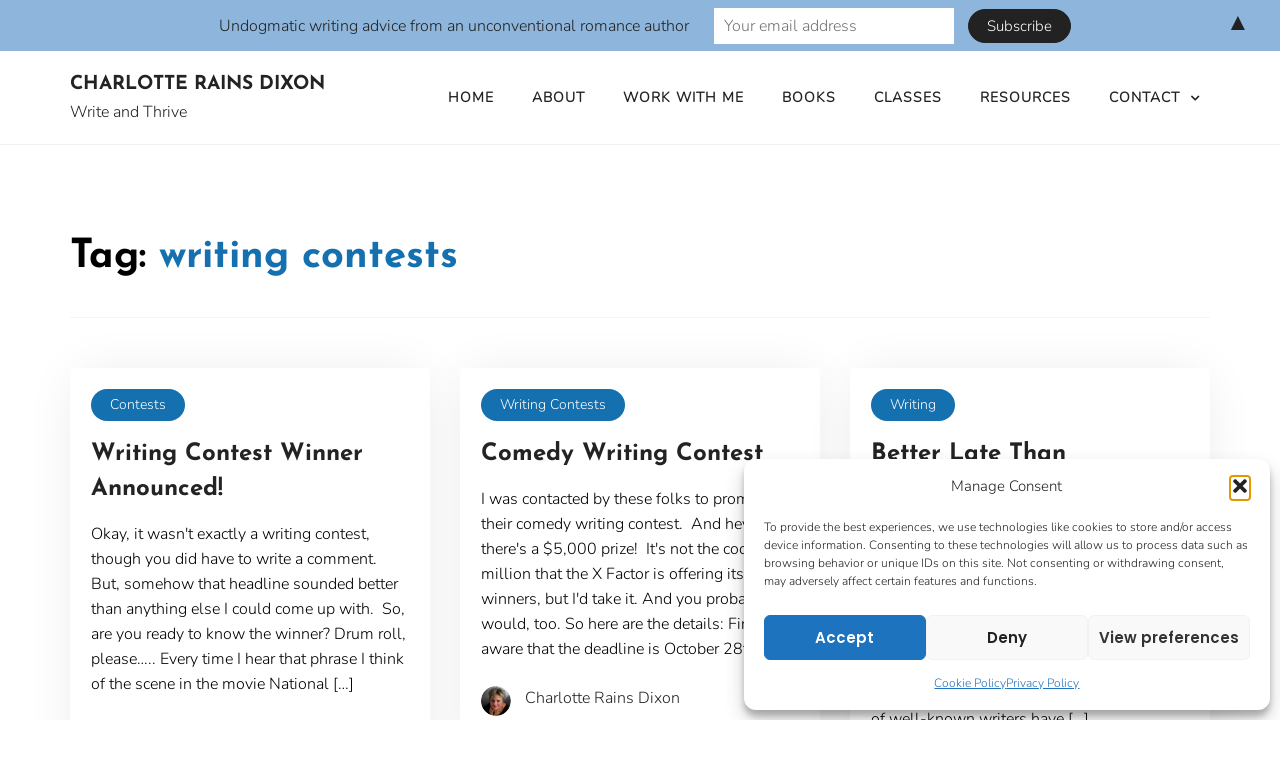

--- FILE ---
content_type: text/html; charset=UTF-8
request_url: https://wordstrumpet.com/wp-admin/admin-ajax.php
body_size: -78
content:
125058.5425199d520996ee12db985465b96bd1